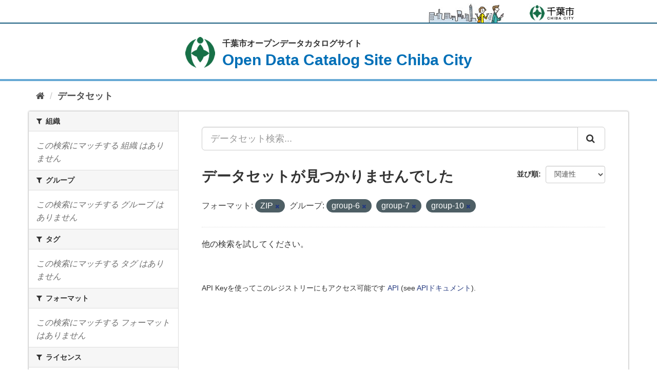

--- FILE ---
content_type: text/html; charset=utf-8
request_url: http://opendata.city.chiba.jp/dataset/?_res_format_limit=0&groups=group-6&groups=group-7&groups=group-10&res_format=ZIP
body_size: 11372
content:
<!DOCTYPE html>
<!--[if IE 9]> <html lang="ja" class="ie9"> <![endif]-->
<!--[if gt IE 8]><!--> <html lang="ja"> <!--<![endif]-->
  <head>
    <meta charset="utf-8" />
      <meta name="generator" content="ckan 2.9.8" />
      <meta name="viewport" content="width=device-width, maximum-scale=3.0">
<meta name="author" content="千葉市">
<meta name="format-detection" content="telephone=no">

    <title>データセット - 千葉市オープンデータカタログサイト</title>

    
    
    <link rel="shortcut icon" href="/img/favicon.ico" />
    
    <link href="/img/apple-touch-icon-precomposed.png" rel="apple-touch-icon-precomposed">
    
        <!-- Google tag (gtag.js) -->
<script async src="https://www.googletagmanager.com/gtag/js?id=G-TQRJ9WVWVP"></script>
<script>
 window.dataLayer = window.dataLayer || [];
 function gtag(){dataLayer.push(arguments);}

 gtag('set', 'linker', );
 gtag('js', new Date());

 gtag('config', 'G-TQRJ9WVWVP', {
     anonymize_ip: true,
     linker: {
         domains: []
     }
 });
</script>
    

      
      
      
    

    
      
      
    

    
    <link href="/webassets/base/f0557c04_main.css" rel="stylesheet"/>
<link rel="stylesheet" href="/css/ckan-patch.css" />
<link rel="stylesheet" href="/css/default.css" />
<link rel="stylesheet" href="/css/layout.css" />
<link rel="stylesheet" href="/css/smartphone.css" />
<link rel="stylesheet" href="/css/theme-patch.css" />

    

  </head>

  
  <body class="format_top" data-site-root="https://opendata.city.chiba.jp/" data-locale-root="https://opendata.city.chiba.jp/" >

    <div id="tmp_wrapper">
    <noscript>
        <p>このサイトではJavaScriptを使用したコンテンツ・機能を提供しています。JavaScriptを有効にするとご利用いただけます。</p>
    </noscript>
  
    <div class="sr-only sr-only-focusable"><a href="#content">スキップして内容へ</a></div>
  

  
      

<header id="tmp_header">
    <div class="w_container">
        <div id="tmp_hlogo">
            <p><a href="https://www.city.chiba.jp/"><span>千葉市</span></a></p>
        </div>
    </div>
</header>

  
    <div id="tmp_main" class="main">
      <div id="tmp_heading">
        <div class="w_container">
          <p>
            <a href="/">
              <span class="title_jp">千葉市オープンデータカタログサイト</span>
              <span class="title_en">Open Data Catalog Site Chiba City</span>
            </a>
          </p>
        </div>
      </div>
    <div id="content" class="container">
        
          
            <div class="flash-messages">
              
                
              
            </div>
          

          
            <div id="tmp_pankuzu" class="toolbar" role="navigation" aria-label="Breadcrumb">
              
                
                  <ol class="breadcrumb">
                    
<li class="home"><a href="/" aria-label="ホーム"><i class="fa fa-home"></i><span> ホーム</span></a></li>
                    
  <li class="active"><a href="/dataset/">データセット</a></li>

                  </ol>
                
              
            </div>
          

          <div class="row wrapper">
            
            
            

            
              <aside class="secondary col-sm-3">
                
                
  <div class="filters">
    <div>
      
        

    
    
	
	    
	    
		<section class="module module-narrow module-shallow">
		    
			<h2 class="module-heading">
			    <i class="fa fa-filter"></i>
			    
			    組織
			</h2>
		    
		    
			
			    
				<p class="module-content empty">この検索にマッチする 組織 はありません</p>
			    
			
		    
		</section>
	    
	
    

      
        

    
    
	
	    
	    
		<section class="module module-narrow module-shallow">
		    
			<h2 class="module-heading">
			    <i class="fa fa-filter"></i>
			    
			    グループ
			</h2>
		    
		    
			
			    
				<p class="module-content empty">この検索にマッチする グループ はありません</p>
			    
			
		    
		</section>
	    
	
    

      
        

    
    
	
	    
	    
		<section class="module module-narrow module-shallow">
		    
			<h2 class="module-heading">
			    <i class="fa fa-filter"></i>
			    
			    タグ
			</h2>
		    
		    
			
			    
				<p class="module-content empty">この検索にマッチする タグ はありません</p>
			    
			
		    
		</section>
	    
	
    

      
        

    
    
	
	    
	    
		<section class="module module-narrow module-shallow">
		    
			<h2 class="module-heading">
			    <i class="fa fa-filter"></i>
			    
			    フォーマット
			</h2>
		    
		    
			
			    
				<p class="module-content empty">この検索にマッチする フォーマット はありません</p>
			    
			
		    
		</section>
	    
	
    

      
        

    
    
	
	    
	    
		<section class="module module-narrow module-shallow">
		    
			<h2 class="module-heading">
			    <i class="fa fa-filter"></i>
			    
			    ライセンス
			</h2>
		    
		    
			
			    
				<p class="module-content empty">この検索にマッチする ライセンス はありません</p>
			    
			
		    
		</section>
	    
	
    

      
    </div>
    <a class="close no-text hide-filters"><i class="fa fa-times-circle"></i><span class="text">close</span></a>
  </div>

              </aside>
            

            
              <div class="primary col-sm-9 col-xs-12" role="main">
                
                
  <section class="module">
    <div class="module-content">
      
        
      
      
        
        
        







<form id="dataset-search-form" class="search-form" method="get" data-module="select-switch">

  
    <div class="input-group search-input-group">
      <input aria-label="データセット検索..." id="field-giant-search" type="text" class="form-control input-lg" name="q" value="" autocomplete="off" placeholder="データセット検索...">
      
      <span class="input-group-btn">
        <button class="btn btn-default btn-lg" type="submit" value="search" aria-label="Submit">
          <i class="fa fa-search"></i>
        </button>
      </span>
      
    </div>
  

  
    <span>
  
  

  
  
  
  <input type="hidden" name="groups" value="group-6" />
  
  
  
  
  
  <input type="hidden" name="groups" value="group-7" />
  
  
  
  
  
  <input type="hidden" name="groups" value="group-10" />
  
  
  
  
  
  <input type="hidden" name="res_format" value="ZIP" />
  
  
  
  </span>
  

  
    
      <div class="form-select form-group control-order-by">
        <label for="field-order-by">並び順</label>
        <select id="field-order-by" name="sort" class="form-control">
          
            
              <option value="score desc, metadata_modified desc" selected="selected">関連性</option>
            
          
            
              <option value="title_string asc">名前で昇順</option>
            
          
            
              <option value="title_string desc">名前で降順</option>
            
          
            
              <option value="metadata_modified desc">最終更新日</option>
            
          
            
          
        </select>
        
        <button class="btn btn-default js-hide" type="submit">Go</button>
        
      </div>
    
  

  
    
      <h1>

  
  
  
  

データセットが見つかりませんでした</h1>
    
  

  
    
      <p class="filter-list">
        
          
          <span class="facet">フォーマット:</span>
          
            <span class="filtered pill">ZIP
              <a href="/dataset/?_res_format_limit=0&amp;groups=group-6&amp;groups=group-7&amp;groups=group-10" class="remove" title="削除"><i class="fa fa-times"></i></a>
            </span>
          
        
          
          <span class="facet">グループ:</span>
          
            <span class="filtered pill">group-6
              <a href="/dataset/?_res_format_limit=0&amp;groups=group-7&amp;groups=group-10&amp;res_format=ZIP" class="remove" title="削除"><i class="fa fa-times"></i></a>
            </span>
          
            <span class="filtered pill">group-7
              <a href="/dataset/?_res_format_limit=0&amp;groups=group-6&amp;groups=group-10&amp;res_format=ZIP" class="remove" title="削除"><i class="fa fa-times"></i></a>
            </span>
          
            <span class="filtered pill">group-10
              <a href="/dataset/?_res_format_limit=0&amp;groups=group-6&amp;groups=group-7&amp;res_format=ZIP" class="remove" title="削除"><i class="fa fa-times"></i></a>
            </span>
          
        
      </p>
      <a class="show-filters btn btn-default">フィルタ結果</a>
    
  

</form>


   <p class="extra">他の検索を試してください。</p> 



      
      
        

  

      
    </div>

    
      
    
  </section>

  
    <section class="module">
      <div class="module-content">
        
          <small>
            
            
            
          API Keyを使ってこのレジストリーにもアクセス可能です <a href="/api/3">API</a> (see <a href="http://docs.ckan.org/en/2.9/api/">APIドキュメント</a>). 
          </small>
        
      </div>
    </section>
  

              </div>
            
          </div>
        
      </div>
    </div>
  
    <footer id="tmp_footer">
    
    <div id="tmp_fnavi">
        <div class="w_container">
            <ul>
                
                <li><a href="https://www.city.chiba.jp/somu/joho/kaikaku/chibadataportal_siterule.html">利用規約</a></li>
                <li><a href="https://www.city.chiba.jp/somu/joho/kaikaku/opsite_riyou.html">利用案内</a></li>
                <li><a href="https://www.city.chiba.jp/somu/joho/kaikaku/chibadataportal_link.html">リンク</a></li>
                
            </ul>
        </div>
    </div>
    <p class="copyright" lang="en" xml:lang="en">Copyright &copy; 千葉市, All Rights Reserved.</p>
    <div id="tmp_license">
        <div class="w_container">
            
            <p>Powered by:</p>
            <p class="logo_chan"><a href="http://www.ckan.org/"><img src="/img/main/icon_chan_logo.png" width="67" height="19" alt=""></a></p>
            
        </div>
    </div>
    

      
</footer>
  </div>
  
  
  
  
    
    
    
        
        
        <div class="js-hide" data-module="google-analytics"
             data-module-googleanalytics_resource_prefix="/downloads/">
        </div>
    


      

    
    
    <link href="/webassets/vendor/f3b8236b_select2.css" rel="stylesheet"/>
<link href="/webassets/vendor/0b01aef1_font-awesome.css" rel="stylesheet"/>
    <script src="/webassets/vendor/d8ae4bed_jquery.js" type="text/javascript"></script>
<script src="/webassets/vendor/fb6095a0_vendor.js" type="text/javascript"></script>
<script src="/webassets/vendor/580fa18d_bootstrap.js" type="text/javascript"></script>
<script src="/webassets/base/15a18f6c_main.js" type="text/javascript"></script>
<script src="/webassets/base/2448af8b_ckan.js" type="text/javascript"></script>
<script src="/webassets/ckanext-googleanalytics/event_tracking.js?71ae8997" type="text/javascript"></script>
  </body>
</html>